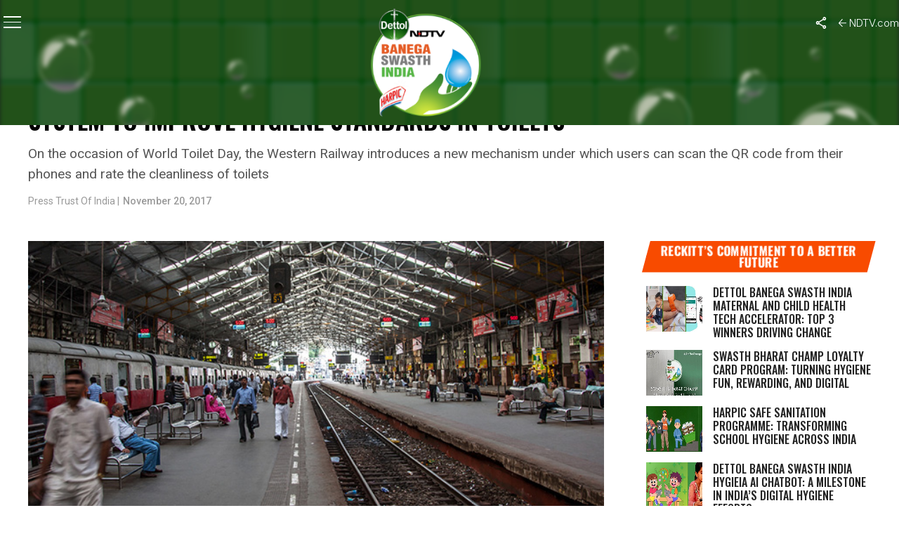

--- FILE ---
content_type: text/html; charset=utf-8
request_url: https://www.google.com/recaptcha/api2/anchor?ar=1&k=6Ld_Xr4qAAAAAEduKicafU-iRyt7eevdvTj-Ho8O&co=aHR0cHM6Ly9zd2FjaGhpbmRpYS5uZHR2LmNvbTo0NDM.&hl=en&v=PoyoqOPhxBO7pBk68S4YbpHZ&theme=light&size=normal&anchor-ms=20000&execute-ms=30000&cb=xvntbvs6gawt
body_size: 49533
content:
<!DOCTYPE HTML><html dir="ltr" lang="en"><head><meta http-equiv="Content-Type" content="text/html; charset=UTF-8">
<meta http-equiv="X-UA-Compatible" content="IE=edge">
<title>reCAPTCHA</title>
<style type="text/css">
/* cyrillic-ext */
@font-face {
  font-family: 'Roboto';
  font-style: normal;
  font-weight: 400;
  font-stretch: 100%;
  src: url(//fonts.gstatic.com/s/roboto/v48/KFO7CnqEu92Fr1ME7kSn66aGLdTylUAMa3GUBHMdazTgWw.woff2) format('woff2');
  unicode-range: U+0460-052F, U+1C80-1C8A, U+20B4, U+2DE0-2DFF, U+A640-A69F, U+FE2E-FE2F;
}
/* cyrillic */
@font-face {
  font-family: 'Roboto';
  font-style: normal;
  font-weight: 400;
  font-stretch: 100%;
  src: url(//fonts.gstatic.com/s/roboto/v48/KFO7CnqEu92Fr1ME7kSn66aGLdTylUAMa3iUBHMdazTgWw.woff2) format('woff2');
  unicode-range: U+0301, U+0400-045F, U+0490-0491, U+04B0-04B1, U+2116;
}
/* greek-ext */
@font-face {
  font-family: 'Roboto';
  font-style: normal;
  font-weight: 400;
  font-stretch: 100%;
  src: url(//fonts.gstatic.com/s/roboto/v48/KFO7CnqEu92Fr1ME7kSn66aGLdTylUAMa3CUBHMdazTgWw.woff2) format('woff2');
  unicode-range: U+1F00-1FFF;
}
/* greek */
@font-face {
  font-family: 'Roboto';
  font-style: normal;
  font-weight: 400;
  font-stretch: 100%;
  src: url(//fonts.gstatic.com/s/roboto/v48/KFO7CnqEu92Fr1ME7kSn66aGLdTylUAMa3-UBHMdazTgWw.woff2) format('woff2');
  unicode-range: U+0370-0377, U+037A-037F, U+0384-038A, U+038C, U+038E-03A1, U+03A3-03FF;
}
/* math */
@font-face {
  font-family: 'Roboto';
  font-style: normal;
  font-weight: 400;
  font-stretch: 100%;
  src: url(//fonts.gstatic.com/s/roboto/v48/KFO7CnqEu92Fr1ME7kSn66aGLdTylUAMawCUBHMdazTgWw.woff2) format('woff2');
  unicode-range: U+0302-0303, U+0305, U+0307-0308, U+0310, U+0312, U+0315, U+031A, U+0326-0327, U+032C, U+032F-0330, U+0332-0333, U+0338, U+033A, U+0346, U+034D, U+0391-03A1, U+03A3-03A9, U+03B1-03C9, U+03D1, U+03D5-03D6, U+03F0-03F1, U+03F4-03F5, U+2016-2017, U+2034-2038, U+203C, U+2040, U+2043, U+2047, U+2050, U+2057, U+205F, U+2070-2071, U+2074-208E, U+2090-209C, U+20D0-20DC, U+20E1, U+20E5-20EF, U+2100-2112, U+2114-2115, U+2117-2121, U+2123-214F, U+2190, U+2192, U+2194-21AE, U+21B0-21E5, U+21F1-21F2, U+21F4-2211, U+2213-2214, U+2216-22FF, U+2308-230B, U+2310, U+2319, U+231C-2321, U+2336-237A, U+237C, U+2395, U+239B-23B7, U+23D0, U+23DC-23E1, U+2474-2475, U+25AF, U+25B3, U+25B7, U+25BD, U+25C1, U+25CA, U+25CC, U+25FB, U+266D-266F, U+27C0-27FF, U+2900-2AFF, U+2B0E-2B11, U+2B30-2B4C, U+2BFE, U+3030, U+FF5B, U+FF5D, U+1D400-1D7FF, U+1EE00-1EEFF;
}
/* symbols */
@font-face {
  font-family: 'Roboto';
  font-style: normal;
  font-weight: 400;
  font-stretch: 100%;
  src: url(//fonts.gstatic.com/s/roboto/v48/KFO7CnqEu92Fr1ME7kSn66aGLdTylUAMaxKUBHMdazTgWw.woff2) format('woff2');
  unicode-range: U+0001-000C, U+000E-001F, U+007F-009F, U+20DD-20E0, U+20E2-20E4, U+2150-218F, U+2190, U+2192, U+2194-2199, U+21AF, U+21E6-21F0, U+21F3, U+2218-2219, U+2299, U+22C4-22C6, U+2300-243F, U+2440-244A, U+2460-24FF, U+25A0-27BF, U+2800-28FF, U+2921-2922, U+2981, U+29BF, U+29EB, U+2B00-2BFF, U+4DC0-4DFF, U+FFF9-FFFB, U+10140-1018E, U+10190-1019C, U+101A0, U+101D0-101FD, U+102E0-102FB, U+10E60-10E7E, U+1D2C0-1D2D3, U+1D2E0-1D37F, U+1F000-1F0FF, U+1F100-1F1AD, U+1F1E6-1F1FF, U+1F30D-1F30F, U+1F315, U+1F31C, U+1F31E, U+1F320-1F32C, U+1F336, U+1F378, U+1F37D, U+1F382, U+1F393-1F39F, U+1F3A7-1F3A8, U+1F3AC-1F3AF, U+1F3C2, U+1F3C4-1F3C6, U+1F3CA-1F3CE, U+1F3D4-1F3E0, U+1F3ED, U+1F3F1-1F3F3, U+1F3F5-1F3F7, U+1F408, U+1F415, U+1F41F, U+1F426, U+1F43F, U+1F441-1F442, U+1F444, U+1F446-1F449, U+1F44C-1F44E, U+1F453, U+1F46A, U+1F47D, U+1F4A3, U+1F4B0, U+1F4B3, U+1F4B9, U+1F4BB, U+1F4BF, U+1F4C8-1F4CB, U+1F4D6, U+1F4DA, U+1F4DF, U+1F4E3-1F4E6, U+1F4EA-1F4ED, U+1F4F7, U+1F4F9-1F4FB, U+1F4FD-1F4FE, U+1F503, U+1F507-1F50B, U+1F50D, U+1F512-1F513, U+1F53E-1F54A, U+1F54F-1F5FA, U+1F610, U+1F650-1F67F, U+1F687, U+1F68D, U+1F691, U+1F694, U+1F698, U+1F6AD, U+1F6B2, U+1F6B9-1F6BA, U+1F6BC, U+1F6C6-1F6CF, U+1F6D3-1F6D7, U+1F6E0-1F6EA, U+1F6F0-1F6F3, U+1F6F7-1F6FC, U+1F700-1F7FF, U+1F800-1F80B, U+1F810-1F847, U+1F850-1F859, U+1F860-1F887, U+1F890-1F8AD, U+1F8B0-1F8BB, U+1F8C0-1F8C1, U+1F900-1F90B, U+1F93B, U+1F946, U+1F984, U+1F996, U+1F9E9, U+1FA00-1FA6F, U+1FA70-1FA7C, U+1FA80-1FA89, U+1FA8F-1FAC6, U+1FACE-1FADC, U+1FADF-1FAE9, U+1FAF0-1FAF8, U+1FB00-1FBFF;
}
/* vietnamese */
@font-face {
  font-family: 'Roboto';
  font-style: normal;
  font-weight: 400;
  font-stretch: 100%;
  src: url(//fonts.gstatic.com/s/roboto/v48/KFO7CnqEu92Fr1ME7kSn66aGLdTylUAMa3OUBHMdazTgWw.woff2) format('woff2');
  unicode-range: U+0102-0103, U+0110-0111, U+0128-0129, U+0168-0169, U+01A0-01A1, U+01AF-01B0, U+0300-0301, U+0303-0304, U+0308-0309, U+0323, U+0329, U+1EA0-1EF9, U+20AB;
}
/* latin-ext */
@font-face {
  font-family: 'Roboto';
  font-style: normal;
  font-weight: 400;
  font-stretch: 100%;
  src: url(//fonts.gstatic.com/s/roboto/v48/KFO7CnqEu92Fr1ME7kSn66aGLdTylUAMa3KUBHMdazTgWw.woff2) format('woff2');
  unicode-range: U+0100-02BA, U+02BD-02C5, U+02C7-02CC, U+02CE-02D7, U+02DD-02FF, U+0304, U+0308, U+0329, U+1D00-1DBF, U+1E00-1E9F, U+1EF2-1EFF, U+2020, U+20A0-20AB, U+20AD-20C0, U+2113, U+2C60-2C7F, U+A720-A7FF;
}
/* latin */
@font-face {
  font-family: 'Roboto';
  font-style: normal;
  font-weight: 400;
  font-stretch: 100%;
  src: url(//fonts.gstatic.com/s/roboto/v48/KFO7CnqEu92Fr1ME7kSn66aGLdTylUAMa3yUBHMdazQ.woff2) format('woff2');
  unicode-range: U+0000-00FF, U+0131, U+0152-0153, U+02BB-02BC, U+02C6, U+02DA, U+02DC, U+0304, U+0308, U+0329, U+2000-206F, U+20AC, U+2122, U+2191, U+2193, U+2212, U+2215, U+FEFF, U+FFFD;
}
/* cyrillic-ext */
@font-face {
  font-family: 'Roboto';
  font-style: normal;
  font-weight: 500;
  font-stretch: 100%;
  src: url(//fonts.gstatic.com/s/roboto/v48/KFO7CnqEu92Fr1ME7kSn66aGLdTylUAMa3GUBHMdazTgWw.woff2) format('woff2');
  unicode-range: U+0460-052F, U+1C80-1C8A, U+20B4, U+2DE0-2DFF, U+A640-A69F, U+FE2E-FE2F;
}
/* cyrillic */
@font-face {
  font-family: 'Roboto';
  font-style: normal;
  font-weight: 500;
  font-stretch: 100%;
  src: url(//fonts.gstatic.com/s/roboto/v48/KFO7CnqEu92Fr1ME7kSn66aGLdTylUAMa3iUBHMdazTgWw.woff2) format('woff2');
  unicode-range: U+0301, U+0400-045F, U+0490-0491, U+04B0-04B1, U+2116;
}
/* greek-ext */
@font-face {
  font-family: 'Roboto';
  font-style: normal;
  font-weight: 500;
  font-stretch: 100%;
  src: url(//fonts.gstatic.com/s/roboto/v48/KFO7CnqEu92Fr1ME7kSn66aGLdTylUAMa3CUBHMdazTgWw.woff2) format('woff2');
  unicode-range: U+1F00-1FFF;
}
/* greek */
@font-face {
  font-family: 'Roboto';
  font-style: normal;
  font-weight: 500;
  font-stretch: 100%;
  src: url(//fonts.gstatic.com/s/roboto/v48/KFO7CnqEu92Fr1ME7kSn66aGLdTylUAMa3-UBHMdazTgWw.woff2) format('woff2');
  unicode-range: U+0370-0377, U+037A-037F, U+0384-038A, U+038C, U+038E-03A1, U+03A3-03FF;
}
/* math */
@font-face {
  font-family: 'Roboto';
  font-style: normal;
  font-weight: 500;
  font-stretch: 100%;
  src: url(//fonts.gstatic.com/s/roboto/v48/KFO7CnqEu92Fr1ME7kSn66aGLdTylUAMawCUBHMdazTgWw.woff2) format('woff2');
  unicode-range: U+0302-0303, U+0305, U+0307-0308, U+0310, U+0312, U+0315, U+031A, U+0326-0327, U+032C, U+032F-0330, U+0332-0333, U+0338, U+033A, U+0346, U+034D, U+0391-03A1, U+03A3-03A9, U+03B1-03C9, U+03D1, U+03D5-03D6, U+03F0-03F1, U+03F4-03F5, U+2016-2017, U+2034-2038, U+203C, U+2040, U+2043, U+2047, U+2050, U+2057, U+205F, U+2070-2071, U+2074-208E, U+2090-209C, U+20D0-20DC, U+20E1, U+20E5-20EF, U+2100-2112, U+2114-2115, U+2117-2121, U+2123-214F, U+2190, U+2192, U+2194-21AE, U+21B0-21E5, U+21F1-21F2, U+21F4-2211, U+2213-2214, U+2216-22FF, U+2308-230B, U+2310, U+2319, U+231C-2321, U+2336-237A, U+237C, U+2395, U+239B-23B7, U+23D0, U+23DC-23E1, U+2474-2475, U+25AF, U+25B3, U+25B7, U+25BD, U+25C1, U+25CA, U+25CC, U+25FB, U+266D-266F, U+27C0-27FF, U+2900-2AFF, U+2B0E-2B11, U+2B30-2B4C, U+2BFE, U+3030, U+FF5B, U+FF5D, U+1D400-1D7FF, U+1EE00-1EEFF;
}
/* symbols */
@font-face {
  font-family: 'Roboto';
  font-style: normal;
  font-weight: 500;
  font-stretch: 100%;
  src: url(//fonts.gstatic.com/s/roboto/v48/KFO7CnqEu92Fr1ME7kSn66aGLdTylUAMaxKUBHMdazTgWw.woff2) format('woff2');
  unicode-range: U+0001-000C, U+000E-001F, U+007F-009F, U+20DD-20E0, U+20E2-20E4, U+2150-218F, U+2190, U+2192, U+2194-2199, U+21AF, U+21E6-21F0, U+21F3, U+2218-2219, U+2299, U+22C4-22C6, U+2300-243F, U+2440-244A, U+2460-24FF, U+25A0-27BF, U+2800-28FF, U+2921-2922, U+2981, U+29BF, U+29EB, U+2B00-2BFF, U+4DC0-4DFF, U+FFF9-FFFB, U+10140-1018E, U+10190-1019C, U+101A0, U+101D0-101FD, U+102E0-102FB, U+10E60-10E7E, U+1D2C0-1D2D3, U+1D2E0-1D37F, U+1F000-1F0FF, U+1F100-1F1AD, U+1F1E6-1F1FF, U+1F30D-1F30F, U+1F315, U+1F31C, U+1F31E, U+1F320-1F32C, U+1F336, U+1F378, U+1F37D, U+1F382, U+1F393-1F39F, U+1F3A7-1F3A8, U+1F3AC-1F3AF, U+1F3C2, U+1F3C4-1F3C6, U+1F3CA-1F3CE, U+1F3D4-1F3E0, U+1F3ED, U+1F3F1-1F3F3, U+1F3F5-1F3F7, U+1F408, U+1F415, U+1F41F, U+1F426, U+1F43F, U+1F441-1F442, U+1F444, U+1F446-1F449, U+1F44C-1F44E, U+1F453, U+1F46A, U+1F47D, U+1F4A3, U+1F4B0, U+1F4B3, U+1F4B9, U+1F4BB, U+1F4BF, U+1F4C8-1F4CB, U+1F4D6, U+1F4DA, U+1F4DF, U+1F4E3-1F4E6, U+1F4EA-1F4ED, U+1F4F7, U+1F4F9-1F4FB, U+1F4FD-1F4FE, U+1F503, U+1F507-1F50B, U+1F50D, U+1F512-1F513, U+1F53E-1F54A, U+1F54F-1F5FA, U+1F610, U+1F650-1F67F, U+1F687, U+1F68D, U+1F691, U+1F694, U+1F698, U+1F6AD, U+1F6B2, U+1F6B9-1F6BA, U+1F6BC, U+1F6C6-1F6CF, U+1F6D3-1F6D7, U+1F6E0-1F6EA, U+1F6F0-1F6F3, U+1F6F7-1F6FC, U+1F700-1F7FF, U+1F800-1F80B, U+1F810-1F847, U+1F850-1F859, U+1F860-1F887, U+1F890-1F8AD, U+1F8B0-1F8BB, U+1F8C0-1F8C1, U+1F900-1F90B, U+1F93B, U+1F946, U+1F984, U+1F996, U+1F9E9, U+1FA00-1FA6F, U+1FA70-1FA7C, U+1FA80-1FA89, U+1FA8F-1FAC6, U+1FACE-1FADC, U+1FADF-1FAE9, U+1FAF0-1FAF8, U+1FB00-1FBFF;
}
/* vietnamese */
@font-face {
  font-family: 'Roboto';
  font-style: normal;
  font-weight: 500;
  font-stretch: 100%;
  src: url(//fonts.gstatic.com/s/roboto/v48/KFO7CnqEu92Fr1ME7kSn66aGLdTylUAMa3OUBHMdazTgWw.woff2) format('woff2');
  unicode-range: U+0102-0103, U+0110-0111, U+0128-0129, U+0168-0169, U+01A0-01A1, U+01AF-01B0, U+0300-0301, U+0303-0304, U+0308-0309, U+0323, U+0329, U+1EA0-1EF9, U+20AB;
}
/* latin-ext */
@font-face {
  font-family: 'Roboto';
  font-style: normal;
  font-weight: 500;
  font-stretch: 100%;
  src: url(//fonts.gstatic.com/s/roboto/v48/KFO7CnqEu92Fr1ME7kSn66aGLdTylUAMa3KUBHMdazTgWw.woff2) format('woff2');
  unicode-range: U+0100-02BA, U+02BD-02C5, U+02C7-02CC, U+02CE-02D7, U+02DD-02FF, U+0304, U+0308, U+0329, U+1D00-1DBF, U+1E00-1E9F, U+1EF2-1EFF, U+2020, U+20A0-20AB, U+20AD-20C0, U+2113, U+2C60-2C7F, U+A720-A7FF;
}
/* latin */
@font-face {
  font-family: 'Roboto';
  font-style: normal;
  font-weight: 500;
  font-stretch: 100%;
  src: url(//fonts.gstatic.com/s/roboto/v48/KFO7CnqEu92Fr1ME7kSn66aGLdTylUAMa3yUBHMdazQ.woff2) format('woff2');
  unicode-range: U+0000-00FF, U+0131, U+0152-0153, U+02BB-02BC, U+02C6, U+02DA, U+02DC, U+0304, U+0308, U+0329, U+2000-206F, U+20AC, U+2122, U+2191, U+2193, U+2212, U+2215, U+FEFF, U+FFFD;
}
/* cyrillic-ext */
@font-face {
  font-family: 'Roboto';
  font-style: normal;
  font-weight: 900;
  font-stretch: 100%;
  src: url(//fonts.gstatic.com/s/roboto/v48/KFO7CnqEu92Fr1ME7kSn66aGLdTylUAMa3GUBHMdazTgWw.woff2) format('woff2');
  unicode-range: U+0460-052F, U+1C80-1C8A, U+20B4, U+2DE0-2DFF, U+A640-A69F, U+FE2E-FE2F;
}
/* cyrillic */
@font-face {
  font-family: 'Roboto';
  font-style: normal;
  font-weight: 900;
  font-stretch: 100%;
  src: url(//fonts.gstatic.com/s/roboto/v48/KFO7CnqEu92Fr1ME7kSn66aGLdTylUAMa3iUBHMdazTgWw.woff2) format('woff2');
  unicode-range: U+0301, U+0400-045F, U+0490-0491, U+04B0-04B1, U+2116;
}
/* greek-ext */
@font-face {
  font-family: 'Roboto';
  font-style: normal;
  font-weight: 900;
  font-stretch: 100%;
  src: url(//fonts.gstatic.com/s/roboto/v48/KFO7CnqEu92Fr1ME7kSn66aGLdTylUAMa3CUBHMdazTgWw.woff2) format('woff2');
  unicode-range: U+1F00-1FFF;
}
/* greek */
@font-face {
  font-family: 'Roboto';
  font-style: normal;
  font-weight: 900;
  font-stretch: 100%;
  src: url(//fonts.gstatic.com/s/roboto/v48/KFO7CnqEu92Fr1ME7kSn66aGLdTylUAMa3-UBHMdazTgWw.woff2) format('woff2');
  unicode-range: U+0370-0377, U+037A-037F, U+0384-038A, U+038C, U+038E-03A1, U+03A3-03FF;
}
/* math */
@font-face {
  font-family: 'Roboto';
  font-style: normal;
  font-weight: 900;
  font-stretch: 100%;
  src: url(//fonts.gstatic.com/s/roboto/v48/KFO7CnqEu92Fr1ME7kSn66aGLdTylUAMawCUBHMdazTgWw.woff2) format('woff2');
  unicode-range: U+0302-0303, U+0305, U+0307-0308, U+0310, U+0312, U+0315, U+031A, U+0326-0327, U+032C, U+032F-0330, U+0332-0333, U+0338, U+033A, U+0346, U+034D, U+0391-03A1, U+03A3-03A9, U+03B1-03C9, U+03D1, U+03D5-03D6, U+03F0-03F1, U+03F4-03F5, U+2016-2017, U+2034-2038, U+203C, U+2040, U+2043, U+2047, U+2050, U+2057, U+205F, U+2070-2071, U+2074-208E, U+2090-209C, U+20D0-20DC, U+20E1, U+20E5-20EF, U+2100-2112, U+2114-2115, U+2117-2121, U+2123-214F, U+2190, U+2192, U+2194-21AE, U+21B0-21E5, U+21F1-21F2, U+21F4-2211, U+2213-2214, U+2216-22FF, U+2308-230B, U+2310, U+2319, U+231C-2321, U+2336-237A, U+237C, U+2395, U+239B-23B7, U+23D0, U+23DC-23E1, U+2474-2475, U+25AF, U+25B3, U+25B7, U+25BD, U+25C1, U+25CA, U+25CC, U+25FB, U+266D-266F, U+27C0-27FF, U+2900-2AFF, U+2B0E-2B11, U+2B30-2B4C, U+2BFE, U+3030, U+FF5B, U+FF5D, U+1D400-1D7FF, U+1EE00-1EEFF;
}
/* symbols */
@font-face {
  font-family: 'Roboto';
  font-style: normal;
  font-weight: 900;
  font-stretch: 100%;
  src: url(//fonts.gstatic.com/s/roboto/v48/KFO7CnqEu92Fr1ME7kSn66aGLdTylUAMaxKUBHMdazTgWw.woff2) format('woff2');
  unicode-range: U+0001-000C, U+000E-001F, U+007F-009F, U+20DD-20E0, U+20E2-20E4, U+2150-218F, U+2190, U+2192, U+2194-2199, U+21AF, U+21E6-21F0, U+21F3, U+2218-2219, U+2299, U+22C4-22C6, U+2300-243F, U+2440-244A, U+2460-24FF, U+25A0-27BF, U+2800-28FF, U+2921-2922, U+2981, U+29BF, U+29EB, U+2B00-2BFF, U+4DC0-4DFF, U+FFF9-FFFB, U+10140-1018E, U+10190-1019C, U+101A0, U+101D0-101FD, U+102E0-102FB, U+10E60-10E7E, U+1D2C0-1D2D3, U+1D2E0-1D37F, U+1F000-1F0FF, U+1F100-1F1AD, U+1F1E6-1F1FF, U+1F30D-1F30F, U+1F315, U+1F31C, U+1F31E, U+1F320-1F32C, U+1F336, U+1F378, U+1F37D, U+1F382, U+1F393-1F39F, U+1F3A7-1F3A8, U+1F3AC-1F3AF, U+1F3C2, U+1F3C4-1F3C6, U+1F3CA-1F3CE, U+1F3D4-1F3E0, U+1F3ED, U+1F3F1-1F3F3, U+1F3F5-1F3F7, U+1F408, U+1F415, U+1F41F, U+1F426, U+1F43F, U+1F441-1F442, U+1F444, U+1F446-1F449, U+1F44C-1F44E, U+1F453, U+1F46A, U+1F47D, U+1F4A3, U+1F4B0, U+1F4B3, U+1F4B9, U+1F4BB, U+1F4BF, U+1F4C8-1F4CB, U+1F4D6, U+1F4DA, U+1F4DF, U+1F4E3-1F4E6, U+1F4EA-1F4ED, U+1F4F7, U+1F4F9-1F4FB, U+1F4FD-1F4FE, U+1F503, U+1F507-1F50B, U+1F50D, U+1F512-1F513, U+1F53E-1F54A, U+1F54F-1F5FA, U+1F610, U+1F650-1F67F, U+1F687, U+1F68D, U+1F691, U+1F694, U+1F698, U+1F6AD, U+1F6B2, U+1F6B9-1F6BA, U+1F6BC, U+1F6C6-1F6CF, U+1F6D3-1F6D7, U+1F6E0-1F6EA, U+1F6F0-1F6F3, U+1F6F7-1F6FC, U+1F700-1F7FF, U+1F800-1F80B, U+1F810-1F847, U+1F850-1F859, U+1F860-1F887, U+1F890-1F8AD, U+1F8B0-1F8BB, U+1F8C0-1F8C1, U+1F900-1F90B, U+1F93B, U+1F946, U+1F984, U+1F996, U+1F9E9, U+1FA00-1FA6F, U+1FA70-1FA7C, U+1FA80-1FA89, U+1FA8F-1FAC6, U+1FACE-1FADC, U+1FADF-1FAE9, U+1FAF0-1FAF8, U+1FB00-1FBFF;
}
/* vietnamese */
@font-face {
  font-family: 'Roboto';
  font-style: normal;
  font-weight: 900;
  font-stretch: 100%;
  src: url(//fonts.gstatic.com/s/roboto/v48/KFO7CnqEu92Fr1ME7kSn66aGLdTylUAMa3OUBHMdazTgWw.woff2) format('woff2');
  unicode-range: U+0102-0103, U+0110-0111, U+0128-0129, U+0168-0169, U+01A0-01A1, U+01AF-01B0, U+0300-0301, U+0303-0304, U+0308-0309, U+0323, U+0329, U+1EA0-1EF9, U+20AB;
}
/* latin-ext */
@font-face {
  font-family: 'Roboto';
  font-style: normal;
  font-weight: 900;
  font-stretch: 100%;
  src: url(//fonts.gstatic.com/s/roboto/v48/KFO7CnqEu92Fr1ME7kSn66aGLdTylUAMa3KUBHMdazTgWw.woff2) format('woff2');
  unicode-range: U+0100-02BA, U+02BD-02C5, U+02C7-02CC, U+02CE-02D7, U+02DD-02FF, U+0304, U+0308, U+0329, U+1D00-1DBF, U+1E00-1E9F, U+1EF2-1EFF, U+2020, U+20A0-20AB, U+20AD-20C0, U+2113, U+2C60-2C7F, U+A720-A7FF;
}
/* latin */
@font-face {
  font-family: 'Roboto';
  font-style: normal;
  font-weight: 900;
  font-stretch: 100%;
  src: url(//fonts.gstatic.com/s/roboto/v48/KFO7CnqEu92Fr1ME7kSn66aGLdTylUAMa3yUBHMdazQ.woff2) format('woff2');
  unicode-range: U+0000-00FF, U+0131, U+0152-0153, U+02BB-02BC, U+02C6, U+02DA, U+02DC, U+0304, U+0308, U+0329, U+2000-206F, U+20AC, U+2122, U+2191, U+2193, U+2212, U+2215, U+FEFF, U+FFFD;
}

</style>
<link rel="stylesheet" type="text/css" href="https://www.gstatic.com/recaptcha/releases/PoyoqOPhxBO7pBk68S4YbpHZ/styles__ltr.css">
<script nonce="PL9FCTnQmeHFlwUjvCf2uA" type="text/javascript">window['__recaptcha_api'] = 'https://www.google.com/recaptcha/api2/';</script>
<script type="text/javascript" src="https://www.gstatic.com/recaptcha/releases/PoyoqOPhxBO7pBk68S4YbpHZ/recaptcha__en.js" nonce="PL9FCTnQmeHFlwUjvCf2uA">
      
    </script></head>
<body><div id="rc-anchor-alert" class="rc-anchor-alert"></div>
<input type="hidden" id="recaptcha-token" value="[base64]">
<script type="text/javascript" nonce="PL9FCTnQmeHFlwUjvCf2uA">
      recaptcha.anchor.Main.init("[\x22ainput\x22,[\x22bgdata\x22,\x22\x22,\[base64]/[base64]/MjU1Ong/[base64]/[base64]/[base64]/[base64]/[base64]/[base64]/[base64]/[base64]/[base64]/[base64]/[base64]/[base64]/[base64]/[base64]/[base64]\\u003d\x22,\[base64]\\u003d\\u003d\x22,\x22w6IsCG0dOSx0wpHCsjQRbUjCsXUxKsKVWA8WOUhrfw91NcOpw4bCqcKiw6tsw7E0fcKmNcOuwqVBwrHDuMOeLgwMKDnDjcOlw6hKZcOVwo/CmEZ3w67DpxHCgsKDFsKFw61OHkMGKDtNwqhCZALDmMKdOcOmVsK4dsKkwrnDhcOYeG55ChHCkcO2UX/CpFXDnwArw6hbCMObwrFHw4rCuG5xw7HDqsKqwrZUAMKEwpnCk3LDvMK9w7ZqBjQFwrTCi8O6wrPCihI3WWoEKWPCkMK2wrHCqMONwrdKw7IOw4TChMOJw7N8d0/[base64]/DmMK4woTDhkkcR2wvwpUSwrkmw7bCl0bDrcK1wovDgRQ9AQMfwpo+FgcafizCkMOsDMKqN3FtADbDqcKBJlfDg8KRaU7DnsOkOcO5wrQxwqAKbD/CvMKCwoDCrsOQw6nDnMOaw7LClMOkwqvChMOGbcOicwDDhlbCisOAfsOIwqwNWilRGRLDuhEyfWPCkz0fw5EmbWtVMsKNwpXDoMOgwr7Cm3jDtnLCoWtgTMOEUsKuwolrFn/Cim5lw5h6wrHClidgwoLCsDDDn0cRWTzDlDPDjzZbw7IxbcK7M8KSLWXDmMOXwpHCoMK4wrnDgcOZLcKrasOpwoN+wp3DvMKIwpITwofDhsKJBljCgQk/wrDDuxDCv2LCisK0wrMKwpDComTCqAVYJcOiw53ChsOeFjrCjsOXwogAw4jChgzCvcOEfMO/woDDgsKswqgVAsOEHcO8w6fDqjbCksOiwq/CgmTDgTgqVcO4ScK1Y8Khw5gxwq/DoicJLMO2w4nCgW0+G8OEwrDDu8OQG8K3w53DlsOlw7dpakxWwooHNsKNw5rDsj8gwqvDnm3CswLDtsKUw6kPZ8KJwo9SJit/w53DpEpwTWUcd8KXUcO6ZBTChk/CuGsrODEUw7jCrWgJI8KpJcO1ZCHDpU5TPcK9w7Msc8OPwqVyZcKhwrTCg2AdQl9TDDsNI8KCw7TDrsKYVsKsw5l4w7vCvDTCpChNw5/CiGrCjsKWwqAnwrHDmmnCtlJvwpg+w7TDvBoXwoQrw7fCl0vCvQ9vMW5/[base64]/DiWnDh35XwrTCqcOSwpMZPDd5w7trw7ALw4vCjkBtJnTCvwTDuw4hOAg5AcOPRmwMwrxGKC9FbxnDjFN4wp/DqsKOw4N1BhTDsWRgwrwsw6jChxU5dMK2UxtHwr5BNcOQw7wyw7PCnVgvwo/[base64]/ChER4dVxawrfDkMK9wpZew6AhcGUmw53Dk3TDqcOwRGrChsKxw4zDqy7CuVDDmsKtNMOgaMOjBsKPwr5Swq56GE3Ck8O3dsOoGwQIQcOTPsKdwr/CkMOhw5ZQRnHCjMOBw6lOfMKNwrnDkX/DjkBVwpYzw4g1wqfDlnUFwqbCr3DDh8OtGFs2aDc/wqXDuhkDw6pqZSo1Q3hhwpVOwqDCtCbDvX3DkAtdw7IQwqwIw7ARZ8KXKn/DpG3DucKUwrhjOkdSwqHChgsHcMOAS8KOJ8OdL0YBDsK8CyB9woQFwpVFbcKgwrHCp8KMZ8OUw4jDgkhfGHPCs1TDkMKvSE/[base64]/[base64]/CuGHDiFRPfQPDr3nDuMK8QC3DnFZkwpPClsODw6LDj3Bnw6RvP07Chi10w5HDkcOsGcO3e30OCVvCmD/[base64]/DhxfDgcOfwr/DtWXDtm4QAF0Iw4E4IcOiCMKtw694w7g9wpvDrsO6w5tww4rDuHhYw4dKZcOzfRvDtnkHw4Rfw7dsayTDjjIUwpYWVsO2woMgBMO/w7kRw6QPbMKCV1UaP8KsRMKnYHYxw69mOHzDlsOKW8K9w5PDsyfDmmzDksOmw7LDigF3YMOrwpDCiMOJSsKXwqt9w4XCq8OkAMK2VsKOw6PDlMO0GlMfwqQ/HMKgGcKtw4rDlMK7SGZ3SMKMQ8OZw48zwpzDr8OSJMKGdMK4CknDmMKyw7Z2dMKdMRRSD8OKw4lGwrAEXcK6I8KQwqRCwq8+w7jDosOzfQrDksOowrs3BSbCmsOSUcO2TXvDt0/ChMOVRFweX8KGGMKeCDQRcMO7IcOUc8KUd8OYTyZIAAEBH8OWRSQTfjXDoRQ2w59eUFpyHMKrHlPCk3QEw45qw7tFbi5qw47CmMKLY25uwrZcw452w7HDqSHCvmPDuMKZYTnCmWbCr8KmD8Kkw6omfMKyHz/[base64]/[base64]/w4YPwoHDjMKww41DCR/DpMKEWsKYJMKrdsK6FsOqbsKAfCZ+YgDCrH7CksOzEmrCjMKPw43CsMOww5HCkgTCqAQew6TCnV92cyHDoSI9w63CpEDDiiYDcirDmAVnJcOkw7k1BHTCp8OiBsKnwprCqcKIwrHCrcKBwoYlwoZXwrHCkCt4J2VzJMOVwrgTw6V/wqNwwqjDtcOfR8KCA8OJDVdWfi8twoxVdsKIV8OoD8Oqw6UawoAew7PCsk9mC8OVwqfDgMO7wqs+wqnClljDi8ORaMKyAXoYaWPCkMOCw4rDvcKiwqfCjCLDv0AiwosEc8Kwwq7DqBbChcKRZMKpVz/Dq8OyYV9kwpzCosKvZ2/CphUWwoHDunsAdFlWF15mwpB/UQ1Ew5PCuDZfRlXDgVLCicKnwo9Ew4/DpMO4NMOzwp00woPCoQZuwo7DiHzClg9jw4xmw4R8TMKoc8O0a8K4wr1dw7rCtXZ6wozDqT5Qw6Uuwo5hKMOWwp8jMsOZcsOkwrFmdcKAMUHDsg/Ch8KEw4gbBcO8woDDtk/DtsKHa8OxOcKawpcqDSFzwphswrLCtMOCwqR0w5FcbEcDOxLCgsKzTsKHw6fCu8KTw5lRw6ErCcKPP1fCs8K/[base64]/wqNqw6s9XsKhw5whwpvCiMOZO0jCt8KBw7JkwpFRw6jCrsKhM2hLBsKOBMKoD1bDmAzDlMK2woAXwo1vwpDDkRc9QHjCh8KSwojDgMKgw6vClywfGmYkwpYawrPCmx5UUkDDsn/DocOlwpnDiSDCu8OAMUzCqsKyWy3DgcOTw5knW8KMw5LCuhTCosOMLsOKJ8Okwr3DvmHCq8KgeMOpw4nDkAxxw45sc8OGwozDhEUlw4AJwqfCgmfCtCMIw7PCuWjDnAgxEcKoMTbCpm5aGsKHF1YJB8KGSsKoSAvDkDjDiMOTdEF7w6xywpMyNcKQw6/CosKvSF/[base64]/DlSLChcOdegfCgsKxPQM/wrvDj8KewrQ6wonCnzLCmsO9w6FdwoDCnsKjMsKfw6g/eB0IC2rCnsKoG8KUwpLCvUnDmcKswofCk8Klw6fDk3R5KxjCiFXCmXNfWSgawoxwTcKNOgoJwoLCp0rDoUnCisOkAMKOwoRjVMODw5bDo0PDj3Fdw73CncKQJXhUwr/[base64]/DqgIMwq9aUMOKwrjDksKJcMOqw7daw77ChHQvJAwOOXU3OkrCi8OXwq5xem/Cu8OlOx/ChkxzwrfClsK6wq/[base64]/DokPDkMK6dcO4wokowqDDmzhEPB0Nw6Raw68CUcK3WVHDhkdkP0/Cr8KEwqpqA8O9eMK/w4MyaMKnwq5bSlpAwprDm8KCZ3jCg8OMw5jCncKIazp3w6NvDhtpAgHDjzBjQERFwq3DgU4YdmVUeMObwqPDk8KMwqfDoHxYNTrCqMKwKsKdB8Olw4jCvjM0w5BCfGPCnwMcwrPCqzABw6PDkyHCuMOgUsKZw6g+w5JJwoExwo1/wr1qw7LCqSsMAsOVbMODBwrCk0rCjSIrCjoTw5oJw48Lw65Xw6Fmw4PCn8KfV8KawqvCsw1xw7k6wo7ChTArwopkw7XCvcOvLiDCnx1WGMOTwpZ/w7ocw7jDsFrDvsKtw6MgGF9xwqEjw5olw5QsFEozwpjDqMKyIMOJw6LClyM2wrolch9Gw6/ClMK4w4ZNw4TDmzMVw6vDsQxyYcOuS8KQw5HCimlewoLDli4dLn/[base64]/TmLCosOGSsOAwqbCoAwNwpPCkGgOCcOBBMODb1hwwrLDtBdZw7peSTszKn4XF8KLTEM6w7QKw47CoRJ2WArCtw/Cl8K7fEMHw45owqJNMcO0NGpXw7fDrsK3w6Ifw77DknXDgMOsOBU+XW4Tw4gmX8K3w7nCil84w7jCvTUKZDvDlcOxw7bCh8OMwoYRw7HDsSpUwp/Cg8OgFcKZwqw4wrLDphHDi8OmOQlvNcOPwrUxS3Exw5YGHW4hC8KkKcOPw5rDkcOBCwkVERwbCsKaw4trwpREGWjCoiAgw6/Dj0IywrgHw7DCkG4gWULDm8O7w6R/bMOtwr7DjyvDgsO1w6/Cv8O1QsOmwrLCtXw0wpR8cMKLw6zDvsOLPl8Mw4rDm33Cn8O4ERTDtMOLwoXDkMO4woXDqDTDo8KYw6jCr28oGW8QYTphFMKDIFQ4QVViNwLCiG7DokR8wpTCnB88Y8OZw7A9w6PDtAfDtVLDlMKzwpo4DlUGF8OzDj/DncOxDlvCgMOdw4lAw60IMMO6wolDW8OoMTNTacOgwqDDmypMw57CgzPDg2PCqnLDn8OAw5FGw4/Ctx3CvHdMw4kIwqrDnMOMwpEEQ1LDm8KkdCR+UXlgwrByY3LCusOkQ8KQBWFWwqFswqJ1JMKZUsOTw5rDjcKGw5HDhSA4RsKHF2PCglx9OTAsw5NKQmgIdcK0ETpeQ3ZhfkV2VQF1NcOFHy11wrzDuHPDgMKgwqwXw4bDiUDDrkZrJcKIw5/CvBsrEMK/MUrClMOvwoUtw4XCi28SwpbClsOiw47DvsOiO8KGwqTDulRJAcKSw4hzwrQIw79GUFJnFW4pHMKcwrPDk8KqK8Oswr3CmW50w6DCn04awpdRwoIew5wnTsOFHMOzwpQ2csOFwolFVWQJwoweS11tw5ZCOMOewp/ClDXCl8Kvw6jCowzCk3/[base64]/CmG8Ww6bDhMOGw4bDvW0zwoTDmS82enpLw6R2ZcKOwq/CokHDikfCjMOFw7FdwqJIAsK6wr/CnAlpw5J3HwMAwrZEFCsdSkB+wqRpScODTsKEA0ZVXsKqWDvCs3zDkgjDlcKtwo7ClsKbwqNswrwMa8Kxc8KjHg0jwp0Pwr0Wc0jDtMOAL10hw4zDkGbDryvCjl/CqQ3DusOJwp5TwqFVw59CbxnCs0PDhyvDn8ORXw0iX8Ofd1w6a2HDsXsxCSjCuVlbH8OewrAQCBQMUBjDkMKwMGhcwovDhQjDkMK2w5EfKkLDisOKG0nDuXw+fMKYQE4rw4/DmkfDvMK2w6hIw49Of8ONTCXCrMOowoRtR2zDjcKXbjTDicKTU8OuwpDCmkh5wo/[base64]/Ds2cXCQlZw44Sw681BTvCigUWw4fCrsOtCC8GHMOHw7zCrXUvwpdxRsKvwrYSRVLCnC3DgsOCZMKjVgomFcKTwqwFwrLChkJAVnAGEB88wo/DmUplwocvw5YYYEDDq8KIwp3DrBxHb8KKHcO8wpsIFSIdwrw9RsKJQcK3Om51M2zCrsKYwqfCjcOBJ8O6w63CrxgIwpfDmMK+dcKywqppwqfDoRYTwpzCrMOOV8O5H8KNwqjCm8KpIMOGwrhow53Dr8KVTzYLwrrCg0J3w4JCbEtmwq/CsAXCrVjDr8O/awbDnMO+TF11XwouwqMiDQJScMO6QV53L0h+A0llHcO1OMOpS8KsdMKpwpgbQ8OUL8OPfV7Dt8OzLCDCujfDqcO+ecOzUU9IZ8Kic17CisOFOcOzwoNpfsK/Sm3CnkcdTMK2wovDtlvDu8KjCy4GHC7ChzYPw5wRZsKsw5XDvDVuwoUbwqbDtznCtFjClEfDqMKGwqFbOcKlFsKdw4tYwqfDixzDgMKpw53DlcO8BsKQXMOCHjc2wrzDqWLCqznDtnZ/[base64]/DoRfChW3DocKkRifDjwLDiVdzwrnCvMO3wr8Xwr7Cj8OSIcK8wqPCt8KVwrFoKsKAw43DmhHDqUXDsALDhzDDo8OSRMKXwp7Dm8O4wqLDmsOvw5zDpXHCocOZIsOWLR/[base64]/CisKUwoYPw5HDp8Oxw4XDoMK6UsKnOizCp8K6w4nCv3nDizXDqcKTwp7DgjhfwoAcw7RhwpzDi8OkWyZbQSfDj8KOKX7CmMKBwoXCmzk+wqbCiX3Dj8O5wr3CgHLDvWoUHAAzwq/DpxzCrjp7CsKPwqU7RBvDsQ9WTsK3w4fCj1BZwq7DrsOkMCrDjmfDi8KqEMOAYUbCn8OMER1dGzAiYnVYwozCoAfCux9ZwrDCjgHCm0pWH8KEw6LDsEfDnmYnwqnDm8OSFh/CvMOkX8OwIBUQfSzDrCxLwqQewpbCigXCtQIxwrnDlMKGeMKDd8KLw47DmcO5w4VAA8OrDsKCLH7CgzrDgF8eED/CosOLwoY/V1REw7zDplcRejrCvHEHEcKTYlR8w7vCrTfCnXl6w6x6wpVzHz/DtMKTABMhCDp6w57DnQJtwrPDtMK8GwXCm8KOw6/Dv2bDpkPDjMKlwpTCm8K0w4c2YMORw4/CiGLCk3nCqC/CpyA8wrJzw7/CkRHDjxRlC8KcasOvwrhEwqAwNCDCsEtQwoF3WsKBKQ1fwrkRwpRXwpFNw53DrsORw6nDgsKgwqUSw5Ncw6zDo8KyRhrCmMOFK8OlwpcSV8KmTCRrw5x8wp/DlMK+LwQ7wp4Rw7XCsndmw4ZMJhFVAsKJJgfDhcOQwrDDpz/CjzUkAEQJPsKERcO7wrvDuntDaV/ClMO+EsOvR1NoCx5Kw7DCkBU0Enc2w7nDqcOHw6pbwo3Dl0E0VSw0w7XDgwsWw6HDt8OKwowrw4EqalzDtsOKMcOiwrU5KsKGw4ZUcQPDj8O7WsOfbMODcwnCnUfCnCbDn3zDqsKKX8OmcsOUDkbCpgLDjSLDtMOqw4/Cg8Kmw7ggd8Oiw41/KkXDhAjClkPCqnvDrRcWakTCi8Oqw6DDocKfwr3CuWdoalbClkNResKSw53CocKCwqzCojfDkTUnfEQSJV1/RxPDrm7Cl8ODwr7Co8KiBMO6wovDvsO9WUDDnkrDq1XDj8KSAsOnwo7DuMKew6DDvcKzLTBSwrh8woTDmxNXwqDCpMOtw6ETw41vwp/Ci8KteAfDsX7DmcO3wosvw6M0eMKAw73Cu0jDrsOXw6bDtcKnfh7Ds8KOw6XDtALCgMKjejrCo0sHw4PChMOMw4U5A8Ogw5/CjX5dw4h7w7/DhsO4a8ODeyPCjMOeSGHDvWQ3wpXCoB03wq9rw4sYZG7Dnjdkw4NPwrI7wqBVwqJSwrtMNkvCq2zClMKQw4fCt8Khw6MEw4Nsw7hNwprCm8OmDStOw7EXwqouwoXCpDLDjcOtccKlLF/CnHZPTMOCXklRVcKjwqfDoQfClRMtw6txworDqMKgwoh0X8KZw7d/w5xfMDg6w6JBGVE0w57DkwnDp8OkFcO8HsOxXkg9QBdswo/ClMOewqFhU8OhwoE/w54fw7DCosOCDnREBmXCvMOmw7fCtETDjcOwQMKsBsOCRjnCnsKxR8O7BsKeWybCkww7W3XCgsOgL8KIw4PDnsKyLsOzw4Ysw68cwpzDrz95fSPDhGnCqBZTEsO2WcKOUsOMH8K4NMKswptuw4XDswbCo8OTSsOtwobDrlHCrcOaw4IFIkkXw48MwoPCmV/[base64]/OjXDpMOifcKzHTJRRnBOUFjCtkgSwqfCj3fDhzTClcOVUMK0LWQjdELDkcKnwognIwXCrMODwoHDusO9w4oNOsKZwo1odsO9P8KYYcKpw6vDj8KecG/CjjAPT1oVw4R9UcOdSz9FQcOqwqnCoMOhwpRGPsOTw7nDix0mwprDo8Oow6TDvsO3woF3w77Ct3XDow/Cm8KfwqvCvMOEwozCrsOXwr3CnsKfR3k2EsKUw45Fwq0+a0LCoiHCpsKewp/[base64]/wrMow4xKwrtOQ8Ovw5ljw4rCocOCOcKkMFzDpsKwwo/DoMKiY8OaHsOXw50VwoQ6TEM/wpLDi8OfwpbCuxzDrsOaw5F3w6/Di2jCujh/f8O7wq7DsBFoKGHCskYvPsKXIsKqQ8K4R03DtD97woPChcOcO2bCoFo3UcOJCsKUwqY5R2zCoz1kwonDnjIFwp3CkzBGCMOiF8OcHyDCscKywp7DgRrDtUt1LcOew5XDucOZLW3Dl8KbesKDwrM5fXbCgHMCwpTCsi4GwpY0wrJQwpDDqsK/[base64]/[base64]/DglBYSU0VwrzCtMKSCMKnEsOVw6o6S0PDvE7Cg3EqwppMHMKww6bDvsKjI8KXVFrDusKNd8OLJMOCKxTCrsKsw4PCiQHCqgM8wqdrRsK5woZDw5/[base64]/DjzoUwrdzwonCqHwDw4PDrF/CrMOuwozDhsKKBMKPcGF2w7bDgTt5HsKUwo43wrBDwp8PMhAcD8K0w75POyxmw4wSw4/DnmlpfcOuJyUKJULCpGbDoTF7w6Ziw6DDmsOHDcKmVF1wdcO4PMOMwqQhwr96Oz/Ck3pmZMKYE1PChzTCusOwwrpvEcKqFMOXw5hQwoJowrXDpHN2wosCwoEqZcOcBWMvw7TCscKbAjzDq8ODwoluwq5aw58UcWfCilfDqy7ClA4OK15eVcK3N8OWw4ATI1/DvMOvw6zCoMK2O3jDrjXCp8OAEsOpPC7Cm8KMw6YOw6scwoTDhmYrwq7CiR/Ck8OxwrBKNCV8wrAEw6HDlcKLUinDiC/[base64]/[base64]/[base64]/wpnCn8OlYXHCiRrDm2/CrztzRsOFU8OPwonDmMOIwq9aw7tvZ2BDE8OFwpUEHcOKfTbCr8KkWk3DkBM5VH1tLxbCmMKYwootITnCmcOcdUvDuDnCssK2w5pTDMOZwp/[base64]/SxXDssOHRSc3w6vCu8Oew4Rsw7MUw4DChMOxdF4bKsKVGMOyw5XDpsOWQcOPw7kgJsKJwo/[base64]/Dn1zDtsK6WcO7w6cgXsOdZcOpw5Vew4Jnw5jCocKWBwXDnzDCuSYkwpLCjlvCkMO3RsOGwpU1McK+WCw6w7JWccKfLxQiHhtJwrTCmcKYw4vDpWQyecKUwod3H3fCrhgpYMKcdsK1wpYdwrNgw4UbwqXDuMK/DMKzd8KCwpbDuWXDkngCwpHCjcKEJMO6asOXVsOnT8OtbsK8d8ODLwFBQ8O7BAVoMnMMwrYgH8OHw47Cn8OMwp/[base64]/DgcO7KMKzwpjCnsKbDMKOfcOfZhrCmsOlBXHDocOmOgFSw5MYby8twpdtwo0FKcO2wpcPw5PCpcOawoc9D3DCsHBLJmnDpnfDj8Klw6nDn8OiAMOhwpjDq3sJw7ZXRcKOw6cqeHPCmsOEQsOgwpUwwoZGdVk9EcOUw6zDrMO8McKTCsOXwp/Ctj8Ow4bCpsKgJ8K1ChPDk0M9wqrDpMK5wozCiMKFw49MUcO9w7wtY8KmG2hBw73Dszg/RGEgIxvDp0rDpi1hfTnCu8Kgw7hqLsKICgZVw6U2UsOqw7Raw7PCvgEgZcOfwqlxfsKBwoQ8GEFTw5dJwoo0wrjCiMK/[base64]/wo8BbcO1w6TDucOeSnHCksOBw64Gw6bDrG01w7TDi8Onf0IuAiDChGQQU8ObeUrDhMKiwprCjxfDmMOew6LCl8KWwqRPXcKsZ8OFJMOLwqDCo3FewpRDw7nDs2knCcOaS8KNVBrClXc9BMK1worDhcOZEAhCAWbCtUnCjl7CnyAUDMOlWsOZXWnDuXLDq3zDlH/[base64]/DhcO2amrDknXCg8KQw7/DlsKSwr0qFgfCpD85PjDCm8ObFjzCnXzDkMOHwrHDo2sXT2tYwr/DpCbCkAZyG21Uw6LDoBlRXwBfNcKyMcO+JAfCjcKPSsOowrZ7dWt+w6rClMOaOcOlByQTRcOiw6zCkEvCjGQ/wp/Di8O8w5rCqsK6w4TDr8KCwo0CwoLCpcKLGsO/wqvDuQIlwq4EU23CucKfw7PDicKcHcOAYmPDpMO6ThDDt37DvsKRw44zD8KCw6vDrVLClcKrTBwZNsKZccORwovDkcK9wp08w6vDvSo4w47DrMKrwqlUSMOtF8KUMXbCmcObUcKYwoddaloJf8Knw6RqwoRsGMK8JsKIw6/CvTvDuMKlK8OeNXXCsMOzOsOjPsO4wpBbwqvCgsKBagYJMsOMTxlew4U7w7sIUSAuT8OEYSV9cMKtMXvDglzCjcOxw7pIw7LChsKOw5LCl8K/YEkswq5AScKTXTvDmMKpw6VSRzk7wp/CsD3Csy4CK8Kawrt0wptPBMKLWMO9wr/DnVFqRAFACzDDhl/Cp1bCmMONwpzDo8OOGsK0B2VKwpnDph0mA8Ohw5HCs1E2BXjCu0pYwrtpTMKbCS/[base64]/AcOOHcKuw4ZQw5ofPDnDncK2w7XDkQRmwoLCl1oXw7rDvnAnwrrDjERZwoB8MzLCrFzDpMKewo/CosKnwrVXw7nCmMKuU0HDo8K5KcKKw4sjw6wfw4PDjUYTwpQYw5fDtQQVwrPDtsOvwoIcGCvDmX0Dw6bCj0XDn1DCtcOSEsK9bsKgwp3CncK3wovDhcKYJcK8wq/Dm8KJwrBnw5pRRTgEaTQHRMO3B3rDn8O/[base64]/[base64]/DqcOcwrIJBMOmIcKAZ8Oqc8KIw61mwrEBw5bChldUwq/Dj39QwrzCqTFzw6LDjXddZ3VuRMKHw7EIOcKrDcOqLMO6IMO4VkEywpZCJDjDmcKjwojDtWPCkXw9w6RDHcOIOMKywojDh2hZf8KMw4LDth1Kw5zChcOGwpp3w4fCocKFBnPCtsOmXXEMw4XCkcKVw7oEwooUw7/Doyxcwp3DvHN2wr/CvcOmHcK9wrkqVMKYwp9Bw5gXw7bDksOww6N8J8Orw4nCtcKFw7svwpbChcOiw7LDl1jCtiUsSAPDjWsVUChwfMOZJMKbwqsVwr9lwoXDjkpcwroSwpDDqCDCm8K+woDCrcOxPMOhw4d8wopqbFFBOMKiwpc4wpHCvsO1wrjCkivDu8ObDWdadsKQdSx7UlM+X0/[base64]/CoVQYw6bCrMOfGlPCpsK1XcOeF8O4wonDsS3CmAlkZHbCpXU8wrLCn2hDS8KtMcKETnjDk2PCtWIyaMKiHsOEwrHDgGVpw7TDqMK7w7tTDh7Do0YxRSXDoBogwpfCoHjChlfCsSpXwp4Twq/CompTP0xWUsKtPzEmasOzwr0SwrEgw4Unwo0ZYzbCm0BFfsOoL8KJw7/CicKVwp/CvVdhCMOOwqJ1ZsO7NRseB0xlwo8WwqIjw6zDkMKRZcOew6fCgMKhWz8nOgjDnsKgw48xw7dCw6DDvyHCusOSw5YhwqvDoj/Ct8OcSRQ+PSDCmMOzbnYZwqzDvlXCu8Odw79zO2EgwrcyA8KJbMOJw4AQwq87H8Kcw7HCsMO+GcKrwpp3GSrDhnJCGsOEQB/CoV4iwp/ChlEHw5B1BMK6fG3CpiLDrsOlYkvCgVZ5w4RXUsKbFsKyd1wfT1LCil7Cn8KSSUfChF7DgF9bKsO3wowSw5fCosOOTyp9BmIMRsOzw5DDssO5wr/Dqkk8w7lER0jCucOXJH/DgcK0woUUE8O0wrLCqT8uW8O1JVTDsDDCnMKYTm5Pw7RlHErDtQVUwrPCoR7Co2Vgw4Ntw5DDimUBJ8OmRMKtwq1xw5smwoE+w4bDpcKswqbDgyfChsO/HVTCrMOESMKEZELCsiJww41dA8KAw4rCtsOVw51dw51+wrAfbgrDiEPDuVUvw6vDkMKRYMOsIGoJwp49wqTCosKdwobCv8KLw7jCtsKxwod2w6o8JSgsw6EBacOPw5PDgQ5pAC8sd8OiwpjDn8Odd2HCq1vDtC59HcOLw4PDvMKGw4HCpVxrwoDCqMO/[base64]/CiMOqA8KXS8OZwpPCtMKZwr/DkcKeFcObwoAdwqRKe8KPwqrCrMOqw4zCq8KPw4XCqhZnwo/Ds1NSCCTCgCjCpisnwo/[base64]/CpsO9wpvDnMO+ZEJowqI+wr3DlcKjw784B0kkWsKsQQ3CkMOiXlLDocKXScK9WQzChzAJHcKaw7rChTfDv8OFYVwxw5srwogYwoJRAnYhwrRWw6bDlXR+JMKRaMKZwqt4dhYhOxXCiFkBwrbDgE/DuMKBQU3DpMO5PcOCw7XDmMORGMO1CcORP0DCgcOLHARAw4gNRsKTIsOdwq/DtBs5EHzDiiklw6Nuwr1YeE8bFcKdZcKmwpQHwqYIw7NCVcKnw6pnwplGXsKKI8Kxwr8Fw7LClsOXFwt0Gx3DmMO/wrzDlMOlw4jDqMOCwpp5BinDv8O4YMKXw6nCsy9LdMKGw4lLEGvCncOUwoLDrAnDl8K/[base64]/Dk8OJw4rCj8KDwr5OUV0dCmEnYhTClsKrW1hcw4vDg1/CoXlnw5A+wo5nwrrDusOYw7l0wqrCmsOgwrbDhi/ClA7DpgwSwpo7Z0XCgMOiw7DCrsK3w6LCjcOfScKDfsKDw43Co17DicK0wpVsw7nCnyZXw43DscOiEyIbw7jCqjXDsyTCl8OiwqnCvmMbw7x9wrjCnsOnBMKocsOZWFZYDQ4yXsK5wqonw5oGVE4TaMOkK3koAS/DoB9fccO0JjIxAcKOBXvCnVbCqiInw65Hw7DCg8OFw5UdwrjCqRs5LgFNwo7Cv8OWw4rCrlrDhQ/Dk8O0wrVnw5jCnSRlwp7CpkXDkcK4w4fDj2BGwocmw7V7wr/CgG/Dn0DDqnHDlsKiOhPDjMKBwo3DtlowwrE1IcKuwqJaIMKTasO7w4jCtsOXAR/DgMKOw51zw5Bhw6PCgjNcREnDrMKYw5vCrhQvZ8OnwonCtcK5RDbDssOHw55RT8O2w5IhDMKbw68yEMKXXzHCksKSAsKaWGjDrTh+wqEdHn/Cg8OZwpHCkMOtwpXDqsK3PWcZwrnDu8K3wrAkTH7DuMOoXU3DgcOoRE7DnMOFw5UEf8ObQsKEwo84WH/[base64]/wp7DrnTDvsKjw7DDmGsnwpnCpMKDLMOOacOLWmd4O8Kna2NUGyfCs0V+w7FGDyx4BsOKw7vCnC7Di1HCi8OQJMOzO8Kwwp/DoMOuwpLCrHNTw5dqw6x2VFM5w6XDvMKpZxUDbsOww5lpV8O4w5DCtyrDk8O1N8KnK8OhDMKvWcOGw6wSwrYOw4czw6hdwpQKeSDDsFfCjHFlw7Uiw5QeGyrCksKnwrLCp8OyCUjDrR/Cn8KdwojDqQpxwqvDlMKaOsKSWcO7w6zDpXAQwoLChQ7DmcKSwpTClcKGJ8K0IxsFw7LCmnd4wrwPwoluH3RaXFrDl8ONwoRxSmZFw6TDuwnCkGPCkjMGFRZMGR1SwpV2w4rDqcOwwq3CiMOoOMOVw69GwpcrwpNCwqXDlMOvw4/DtMK7D8OKOC0ADGhuXsKHwpp/w7txwoUgwoHDkB4kbQFfLcOfXMKjWFrDn8OodkMnwonDu8ORwr/DgGzDmnHCgsOHwr7CksKgw6c3wr7DgMOWw5DCkAVVNcKew7bDuMKvw4MsQ8O0w57Cg8Onwo4gU8O4OiDDrX8XwqbCncOfBhjCuB1jwr9TZh0fREzDk8KBHRsNw5BNwqsmbB1/[base64]/[base64]/[base64]/[base64]/DhcKMwpZLw5Irwq3Ci1zCimrChiowNsKlw45qwrPDpA7DiTHClzkUOHHDn0TDr3wKw5AGeEfCtcO2w5HCqMO8wrtmWMOuMsK0JsOdQMKfwr04w5wqNsOVw50mw5/DsHkiDcOAXcOVOcKAJCbChMKhHA7Cs8KmwqDCrgDCpXUdQsOvwpLDhCEcbl9QwqjCrMOUwqUnw5dAwrDCnztqw7TDqMO3wqQuQW3DrsKEO01/MSXDuMKBw6c5w4FSL8Kne3rChGcYUcKvw5fDgBVgDlhOw4rCjhRewqF8wofCk0LDhkJDG8KrTUXCrMO6w6oUaDHCpWTDsDMXwqTCpsKpKsO5w4AmwrnCtMKkFSkmXcOSwrXChMKZT8KISx7DmxZmNMKOw5DCix1Bw6o1wpw9V1HDr8OiQg/DjHp/J8OXwpgQcHzCtVTCmMK6w5jDizDCgcKiw58VwpvDhwkzWHkKJ3ZQw4Qbw4fCtAXCsyrDrUkiw59lNSggIxjDl8OabsOtw7wiFwByTUXDnMKsZWdhBGkNeMOxdMKbKwpYehPCjsOrQ8KnPmdAZyxwZSI8wp3DtCxZL8KiwqjCiQfCjg8ew6M3wqhQPhcEw4HCml/DjkjDuMKcw4Nbw7MXZ8Oqw7glwqDCnMKuOVnDgMOIT8KnEsKCw63DoMOKw5LCjz/DihIKDRLCgC9gHF7CucO5w6Q5wpTDl8Ojwo/DuwkcwpQKNnjDj20kwoXDjy/Di1xfw6TDqh/Dvj3Cn8Khw4wIHMOGbsKGwonDmsKWVDs0wpjDjMKvGDcNK8KFcxbCs2Egwq3CulUHbMKewqhaJGnCnlRYwo7Ds8Obw4wSwrtvworDvsOiwo5uCxrCkE1IwqhGw6bCt8OtJ8K/w4bDmMKWBwNRw6MmA8KFIRfDuWFWcE/[base64]/DuMO/wo/CrMKESMKHw6TCoMOww6LDthhVLcKBfMK7BjwDH8OHGQrCjhnDrcK/bMKRS8Kzwq/CvcKnCQLCr8KVw7TCvS5Cw5fCk0AqfsOCXQZ8wovDrSHDlcOxwqfCrMOew4AeBMO9wqzCi8KMHcOIwqEYwrXCm8OIwozCjMO0GAMLw6N2TErCvVXCmnXDkQ7DsG/CqMOVeiBWw6DCgkLChVcBcyXCqcOKLcOywr/[base64]/CrWXCksOIIFQdNsODw7jDkVk7w63Ci8OOe8OJw4VwPcKPTTLCiMOxw6fCoRHDhQF1w4JWRHtqw5HCgAd/wppRw73Cl8O8w4vDvcOjTFACwp4ywo1SGMO8bVPCr1TCjglAwqzCp8KoJ8O1alZSw7B7w6fCuEg1dBtfF25Qw4fCisKSD8KJwovDjMKKc1kdJmxfOE3Cpi/DvMOtLVTCmcOmDsKYasOnw4ImwqAUwojCpmptPsOfwpIoTMO+w5nCp8OXVMOFBAzCssKMIwnClMOEJsOQwozDrnfCi8Otw7jDt1/CuyjCrUzDpRUQwq1bw75lFMOMwqczVi1gwpDDiTDDh8KRf8KWPG/[base64]/[base64]/[base64]/wovDqm5QWMKNBMOFF0DCmj9qfsOMw6RbwrzChWpKwpJyw6UFYsOmw5xpwrTDvcKDwro3QU3DpUzCqMOycRDCssO/QHbCkcKbw6Q+fG06NjxIw6kwOsKJOllgTUQjGcKOI8Ktw4FCdD/DpDcowpQ8w49sw4PCgjLCmsK/UwYOHMKiSEB1NhXDp29+dsKJwq93PsK5R2XDlCgPBFLDqMOZw4nCncOPw5jDkjXCi8KcGB7CucO7w5bCsMKMw71pUmkww6YaKcKxw48+w690BsOFNSzDnMOiw7LDrsOTw5bDilRgwp0SBcOHwq7DkRXDq8KsMMORw4JNwpwEw4JGwpcFS03Dmn4Ew4dzX8O/w6hFEcKpSsOUNgBlw5/DhwzCn3DCoFbDlmrChm/[base64]/DjibChGozw6Naw5HCrgHDoitsDsO8BW/DisKRClHDtR9iJsKLwojCksKDXMKmH0Zhw6MMBsKPw6jCoMKDw6LCq8K+RCEdwrHCuyhwAMKQw47CniUiFzbDpsKnwo4Mw4XDpFtzWMKowr/[base64]/Cs0lxw6vCtQDCs1kbw7E+w6XDix3Cu8OsV8KyworDtcOAw7McUBlUw7ZlGcOiwrPChkXDqMKXw7E0wpfChsK4w6/[base64]/[base64]/Cjg09w5dXG8K0wofDv8KtMMKnwoTDosKBw5BPw7kpPHNOw5ITGQvDlFrDkcODSw/CrHDCsBZuecKuwqbDrn9MwpbCuMKIfEpXwqTCs8OYIsKjcA3DiTrDiiM1wopdZDDCgsOpw5M+fEjDmELDtcO1cWzDk8K9BDZUFMKTEhxmwrvDuMOYRnkmw79yUgoYw7o8JybDn8KBwpFcI8Ojw7bCjcOFFEzCqcK/[base64]/[base64]/Dsw3ClUtYwq7CvVJQMcOaw5gAwqbCuQrCtMKIRMKPwo3DpsOCPcKLwowySiXCmMOwTAVDZg5AVRYtAXzCi8KcaHlYwr5KwpEQYx9LwqXCocO0SXkrTsKVABlzewpTTcOHeMOWEMKlOMK6wrcrw61Ow7E9woU+w5RucQgvOUB4wqQyXhnDkMK/wrVswqHCrWzDpiHDlMOIw7HCmgfCnMO9RMKPw7AzwpnCn3wwLxA/OcKLBQAGFsOdJsKhayzDlBXChcKNfhZAwqoew7ZVwqjCmsObd0ceWcKAw4XCmC/CvAHCucKVw5jCsRZNWgY0wr92wqrDo0PDjGLCkA5swoLCpFDDqXjCmhLDucOBw404w4ZOVzXDhMKlw5REw7APIMO0w6TCvMOSw6vCmA4Dw4TCjcKKeMKBwq/[base64]/[base64]/DmcO0b8KLw5TDtTtXwpNsf8O4EcKIw4VTcMKkPMK+QDQaw5lye3tfbMOuwobDiTLCi2xRw57Dv8OFRcOmwoHCmw3Cv8KRa8OdLj1wT8K+UBdKw7k7wqIVw4Nzw60gw6xLe8Ohwps/w7PDlMOBwr0owo/[base64]\\u003d\x22],null,[\x22conf\x22,null,\x226Ld_Xr4qAAAAAEduKicafU-iRyt7eevdvTj-Ho8O\x22,0,null,null,null,1,[21,125,63,73,95,87,41,43,42,83,102,105,109,121],[1017145,536],0,null,null,null,null,0,null,0,1,700,1,null,0,\[base64]/76lBhnEnQkZnOKMAhnM8xEZ\x22,0,1,null,null,1,null,0,0,null,null,null,0],\x22https://swachhindia.ndtv.com:443\x22,null,[1,1,1],null,null,null,0,3600,[\x22https://www.google.com/intl/en/policies/privacy/\x22,\x22https://www.google.com/intl/en/policies/terms/\x22],\x22nn83ZlTILN9ewyyTluLWg26wv9F95rCI45xs00ECv5A\\u003d\x22,0,0,null,1,1769033641558,0,0,[96,1,19,1],null,[193],\x22RC-oWNYDb1FGc_Pyg\x22,null,null,null,null,null,\x220dAFcWeA5CgGGTE_3nCyQVZDL-OlCSIxToKtfp7WCiCS8MrACVn13RTX9ZAFKn3CKoJ-aen5AX773Z6Qq-FZWmo9uAv2F-E-WMIA\x22,1769116441557]");
    </script></body></html>

--- FILE ---
content_type: text/css
request_url: https://cdn.ndtv.com/ui/special/2025/bsi/css/custom_theme.css?ver=7.0
body_size: 4335
content:
:root {
    --font-inter: "Inter", system-ui;
    --font-oswal: "Oswald", system-ui;
    --clr-black: #1F2021;
    --clr-white: #f7f7f7;
    --bg-black: #1F2021;
}

h1.mvp-post-title{font-weight:600;font-size:36px}
.mvp-author-info-date{margin-top:5px;margin-left:5px}
.custom-theme .mvp-author-info-thumb{display:none}
.custom-theme .mvp-author-info-text{margin:0}
.custom-theme{font-family: var(--font-inter);font-size:14px;line-height:1;font-weight:400;color:#111}
.custom-theme #mvp-main-nav-top{background:#3f7f32;padding:0}
.custom-theme #mvp-feat2-wrap {margin-bottom: 0;}
.custom-theme .timecount{bottom:35px}
.custom-theme .timecount .counter ul{margin:0 auto}
.custom-theme #mvp-main-nav-bot-cont{background:#000}
.custom-theme #mvp-nav-bot-wrap .mvp-fly-but-wrap span,.custom-theme #mvp-nav-bot-wrap .mvp-search-but-wrap span{background:#999}
.custom-theme .mvp-nav-menu ul li>a{padding:18px 0;margin:0 12px}
.custom-theme .mvp-nav-menu ul li:hover>a{padding:18px 0 13px;margin:0 12px}
.custom-theme #mvp-nav-bot-wrap .mvp-nav-menu ul li a,.custom-theme #mvp-nav-bot-wrap span.mvp-nav-search-but{color:#999}
.custom-theme #mvp-foot-menu ul li a,.custom-theme .mvp-nav-menu ul li a{font-family:Roboto,sans-serif}
.custom-theme .mvp-nav-menu ul li:hover>a{border-bottom:5px solid #00c047}
.custom-theme ul.mvp-mega-list li a,.custom-theme ul.mvp-mega-list li:hover a{border-bottom:none;padding:0;margin:0}
.custom-theme .mvp-nav-menu ul li ul.sub-menu li a{margin:0}
.custom-theme .mvp-nav-bot-left{display:none}
.custom-theme .mvp-nav-bot-left-in{margin-left:0}
.custom-theme .mvp-nav-menu ul{text-align:left}
.custom-theme .mvp-nav-menu ul li ul.mvp-mega-list li a,.custom-theme .mvp-nav-menu ul li ul.mvp-mega-list li a p{line-height:1.4}
.custom-theme #mvp-content-main blockquote p,.custom-theme #mvp-feat6-text h2,.custom-theme .alp-related-posts-wrapper .alp-related-post .post-title,.custom-theme .mvp-blog-story-text h2,.custom-theme .mvp-feat1-feat-text h2,.custom-theme .mvp-feat1-list-text h2,.custom-theme .mvp-feat1-pop-text h2,.custom-theme .mvp-feat1-sub-text h2,.custom-theme .mvp-feat2-bot-text h2,.custom-theme .mvp-feat2-top-text h2,.custom-theme .mvp-feat3-main-text h2,.custom-theme .mvp-feat3-sub-text h2,.custom-theme .mvp-feat4-main-text h2,.custom-theme .mvp-feat5-mid-main-text h2,.custom-theme .mvp-feat5-mid-sub-text h2,.custom-theme .mvp-feat5-small-main-text h2,.custom-theme .mvp-feat5-text h2,.custom-theme .mvp-flex-story-text h2,.custom-theme .mvp-post-add-main blockquote p,.custom-theme .mvp-post-more-text p,.custom-theme .mvp-prev-next-text p,.custom-theme .mvp-related-text,.custom-theme .mvp-vid-wide-more-text p,.custom-theme .mvp-widget-dark-feat-text h2,.custom-theme .mvp-widget-dark-sub-text h2,.custom-theme .mvp-widget-feat1-bot-text h2,.custom-theme .mvp-widget-feat1-top-text h2,.custom-theme .mvp-widget-feat2-left-text h2,.custom-theme .mvp-widget-feat2-right-text h2,.custom-theme h2.mvp-authors-latest a,h1.mvp-post-title{font-family: oswald;letter-spacing:normal;text-transform: uppercase}
.custom-theme #mvp-404 p,.custom-theme #mvp-content-main .wp-block-button__link,.custom-theme #mvp-content-main ol li,.custom-theme #mvp-content-main p,.custom-theme #mvp-content-main ul li,.custom-theme .mvp-blog-story-text p,.custom-theme .mvp-feat5-mid-main-text p,.custom-theme .mvp-feat5-small-main-text p,.custom-theme .mvp-flex-story-text p,.custom-theme .mvp-post-add-main p,.custom-theme .mvp-search-text p,.custom-theme .mvp-widget-feat1-bot-text p,.custom-theme .mvp-widget-feat2-left-text p,.custom-theme .rwp-summary,.custom-theme .rwp-u-review__comment,.custom-theme .wp-block-audio figcaption,.custom-theme .wp-block-embed figcaption,.custom-theme .wp-block-verse pre,.custom-theme .wp-block-video figcaption,.custom-theme pre.wp-block-verse,.custom-theme span.mvp-author-page-desc{ font-family: "Inter", system-ui;}
.custom-theme .mvp-feat2-top-text h2.mvp-stand-title{font-size:3rem;line-height:1.1;text-transform:none;font-weight:700}
.custom-theme .mvp-feat2-bot-text h2{font-weight:500;letter-spacing:0}
.custom-theme .mvp-fly-top:hover,.custom-theme .mvp-vid-box-wrap,.custom-theme ul.mvp-soc-mob-list li.mvp-soc-mob-com{background:#3f7f32;border-color:#3f7f32;color:#fff}
.custom-theme #mvp-home-widget-wrap .mvp-flex-col .mvp-flex-story-text h2{font-size:1.3rem;line-height:1.3}
.custom-theme #mvp-home-widget-wrap .mvp-flex-row .mvp-flex-story-text h2{font-size:1.3rem;line-height:1.3}
.custom-theme .mvp-flex-story-text p{font-weight:400}
.custom-theme .mvp-feat1-feat-text h2.mvp-stand-title{font-size:2rem;font-weight:500}
.custom-theme .mvp-widget-feat2-right-text h2{font-size:1.2rem;line-height:1.3;font-weight:500;letter-spacing:0}
.custom-theme .mvp-feat1-list-text h2{font-weight:500;letter-spacing:0}
.custom-theme .mvp-cat-date-wrap .sticky,.custom-theme .mvp-widget-feat2-side-more-but,.custom-theme .woocommerce .star-rating span:before,.custom-theme span.mvp-prev-next-label{color:#3f7f32!important;font-weight:500}
.custom-theme .mvp-widget-feat2-side-more{font-weight:500}
.custom-theme .mvp-blog-story-text h2{font-size:1.3rem;line-height:1.3;font-weight:500;letter-spacing:0}
.custom-theme .mvp-blog-story-text p{font-weight:400;line-height:1.3}
.custom-theme a.mvp-inf-more-but:hover{background:#3f7f32;border-color:#3f7f32}
.custom-theme .photos-slider .mvp-feat1-feat-text h2{line-height:1.1;font-weight:500;text-transform:none}
.custom-theme .mvp-widget-dark-sub-text h2{line-height:1.2}
.custom-theme .mvp-widget-feat1-top-text h2{line-height:1.2;margin-right:10%;width:90%}
.custom-theme #mvp-home-widget-wrap.mvp-main-blog-wrap{margin-top:50px}
.custom-theme #mvp-main-body-wrap{margin-bottom:0;padding-top:20px}
.custom-theme #mvp_home_feat1_widget-6{margin-top:0}
.custom-theme .mvp-widget-feat1-wrap{margin-bottom:0}
.custom-theme .mvp-widget-home:first-child{margin-bottom:60px}
.mvp-feat1-left-wrap span.mvp-cd-cat,.mvp-feat2-top-text span.mvp-cd-cat,.mvp-feat3-main-story span.mvp-cd-cat,.mvp-feat3-sub-text span.mvp-cd-cat,.mvp-feat4-main-text span.mvp-cd-cat,.mvp-vid-wide-text span.mvp-cd-cat,.mvp-widget-dark-feat span.mvp-cd-cat,.mvp-widget-dark-sub span.mvp-cd-cat,.mvp-widget-feat1-top-story span.mvp-cd-cat,.mvp-widget-feat2-left-cont span.mvp-cd-cat,.woocommerce-info:before,.woocommerce-message:before,nav.mvp-fly-nav-menu ul li.menu-item-has-children:after{color:#898989}
.custom-theme .mvp-widget-dark-feat-text span.mvp-cd-cat{color:#fff}
.custom-theme #mvp-foot-wrap{margin-top:60px;background:#061703}
.custom-theme .photos-slider .mvp-widget-feat1-wrap{margin-bottom:20px}
.custom-theme .mvp-flex-row .mvp-flex-story-out{margin-left:0;display:flex;background-color:#f8fef7;padding:20px;box-sizing:border-box;border-radius:10px}
.custom-theme .mvp-flex-row .mvp-flex-story-img{width:200px;height:200px;border-radius:50%;background:0 0;position:relative;overflow:hidden;flex:0 0 auto;background:rgba(63,126,50,.5);padding:5px;box-sizing:border-box}
.custom-theme .mvp-flex-row .mvp-flex-story-in{margin-left:25px;padding-top:25px}
.custom-theme .mvp-flex-story-text h2{font-size:1.5rem;font-weight:500;line-height:1.2}
#mvp_flex_widget-2 .mvp-flex-story-text p{font-weight:600;padding-top:30px}
.mvp-flex-story-in span.mvp-cd-cat{margin-top:5px}
.custom-theme .mvp-widget-dark-sub-img{height:100px}
.custom-theme a.read-more{background:#fff;border:1px solid #000;-webkit-border-radius:3px;-moz-border-radius:3px;-ms-border-radius:3px;-o-border-radius:3px;border-radius:3px;color:#000!important;display:inline-block;font-size:.8rem;font-weight:600;letter-spacing:.02em;line-height:1;padding:15px 0;text-align:center;text-transform:uppercase;width:50%}
.custom-theme a.read-more:hover{background:#3f7f32;border-color:#3f7f32;color:#fff!important}
.custom-theme span.mvp-feat1-pop-head,.custom-theme span.mvp-post-cat,.custom-theme span.mvp-widget-home-title,.custom-theme ul.mvp-feat1-list-buts li.active span.mvp-feat1-list-but{background:#3f7f32}
.custom-theme #custom_html-19 .custom-html-widget{text-align:center}
.custom-theme .more-video{float:right}
.custom-theme .mvp-widget-feat2-side-more-but i{top:0}
blockquote{display:block;overflow:hidden;position:relative;z-index:5;background:#f9f9f9;padding:30px;border-radius:4px}
blockquote p:last-child{margin-bottom:0}
blockquote:after,blockquote:before{position:relative;z-index:0;display:inline-block;color:#fb4834;font:normal normal normal 18px/18px FontAwesome}
blockquote:before{float:left;margin:4px 15px 0 0;content:"\f10d"}
.rtl blockquote:before{float:right;margin:4px 0 0 15px}
blockquote:after{float:right;margin:4px 0 0 15px;content:"\f10e"}
.rtl blockquote:after{float:left;margin:4px 15px 0 0}
blockquote:after{display:none}
blockquote span{color:#fb4834}
.custom-theme .mvp-feat1-list-img{height:65px}
.custom-theme .mvp-feat1-list-img>img{height:100%;}
.hero-header{background-color:transparent;text-align:center}
.hero-header .mHDR{display:none}
.hero-header .dHDR{display:block}
.hero-header img{display:block;margin:0 auto;max-width:100%}
.mvp-nav-small .dHDR,.mvp-nav-small .mHDR{display:none!important}
.mvp-nav-logo-small img{margin:0 auto;width:auto}
.mvp-nav-top-mid .mvp-nav-logo-small img{margin:0 auto;width:auto}
.custom-theme #mvp-side-wrap span.mvp-widget-home-title{background:#f84b00}
div#mvp-content-main blockquote p{font-size:18px;line-height:1.55;font-weight:500}
div#mvp-content-main blockquote{border-radius:8px;margin-bottom:20px}
.mvp-nav-top-mid a.mvp-nav-logo-small{display:none!important}
#mvp-fly-logo{visibility:hidden}
.custom-theme #mvp-main-body-wrap.timeline-main{padding-top:50px;margin-top:50px}
.custom-theme footer #mvp-foot-top{padding:40px 0 20px 0}
.custom-theme footer .swh_ftr-rhs .mvp-widget-home-title{background:#f84b00}
.home.custom-theme #mvp-main-body-wrap{padding-top:0}
.search-results h1.mvp-feat1-pop-head{margin-top:20px}
.page-template-page-cleanathon_hindi.custom-theme #mvp_home_feat1_widget-6{margin-top:50px}
.custom-theme .mvp-widget-feat1-top-story span.mvp-cd-cat{color:#fff}
.custom-theme #mvp_home_feat1_widget-5 span.mvp-widget-home-title>span{position:relative;top:1px}
.custom-theme .textwidget div.cmp_ant-img{float:none}
section#mvp_home_feat1_widget-2 {margin-top: 0;}
.custom-theme .pagination span, .custom-theme .pagination a, .custom-theme .pagination a:visited{color: #555;}
.custom-theme .pagination .current, .custom-theme .pagination a:hover{background:var(--bg-orange); border-color: var(--bg-orange); color: #fff;}
@media(max-width:1004px){
.mvp-nav-logo-reg.heroImg.mHDR{display:block!important;text-align:center}
.mvp-nav-logo-reg.heroImg.mHDR img{width:100%;display:block}
.mvp-fixed{display:none}
div#mvp-main-nav-bot.mvp-fixed2{transform:translate3d(0,70px,0)!important}
}
@media(min-width:1004px){
.mvp-nav-small#mvp-main-nav-top{display:none}
.mvp-fixed2{transform:translate3d(0,70px,0)!important}
.home .mvp-feat2-bot-img,.home .mvp-widget-feat1-bot-img{height:172px;overflow:hidden}
.home .mvp-feat2-bot-img img,.home .mvp-widget-feat1-bot-img img{max-height:172px;width:auto;max-width:none}
}
@media screen and (min-width:768px){
.mvp-feat2-top-story.custm-txt-style{max-height:400px;height:400px;display:flex;background-color:#0f3d63}
.custm-txt-style .mvp-feat2-top-img{width:50%;order:2;background-color:#0f3d63}
.custm-txt-style .mvp-feat2-top-img>img{height:100%;width:100%;object-fit:cover}
.custm-txt-style .mvp-feat2-top-text-wrap{position:relative;width:50%;bottom:auto;top:0;padding:0;background:#0f3d63;order:1;background:linear-gradient(90deg,rgba(63,127,51,1) 0,rgba(82,139,31,1) 100%)}
.custm-txt-style .mvp-feat2-top-text-box{width:600px;height:100%;position:absolute;right:0;top:0;display:flex;align-items:center;flex:0 0 auto}
.custm-txt-style .mvp-feat2-top-text{width:100%;text-align:left;position:relative;z-index:1}
.custm-txt-style .mvp-feat2-top-text-box:before{content:"";width:100px;height:100%;position:absolute;right:-60px;top:0;background:linear-gradient(90deg,rgb(80 138 33) 0,rgba(82,139,31,1) 100%);border-right:solid 8px #0f3d63;box-shadow:7px 30px 0 #38688f;z-index:0;transform:skewX(10deg)}
.custom-theme .custm-txt-style .mvp-feat2-top-text h2.mvp-stand-title{font-size:3rem;line-height:1.2}
    }

@media screen and (max-width:767px){
.custom-theme #mvp-feat2-wrap{margin:0}
.custom-theme #mvp-home-widget-wrap.mvp-main-blog-wrap{ margin-top: 40px;}
.custom-theme .mvp-widget-dark-wrap{padding:30px 0}
.custom-theme .mvp-nav-logo-reg.heroImg.mHDR{background-color:#103d63;background:linear-gradient(90deg,rgba(233,245,251,1) 50%,rgba(16,61,99,1) 50%)}
.custom-theme #mvp-main-nav-small .mvp-nav-menu ul li a,.custom-theme #mvp-main-nav-small span.mvp-nav-search-but,.custom-theme .mvp-nav-top-right .mvp-nav-search-but,.custom-theme .mvp-soc-mob-right i,.custom-theme span.mvp-fly-soc-head{color:#fff}
.custom-theme #mvp-main-nav-small .mvp-fly-but-wrap span,.custom-theme #mvp-main-nav-small .mvp-search-but-wrap span,.custom-theme .mvp-nav-top-left .mvp-fly-but-wrap span{background:#fff}
.custom-theme .smh_wrap{font-size:0}
.custom-theme .mvp-feat2-top-text h2.mvp-stand-title{font-size:1.4rem;line-height:1.2}
.custom-theme .mvp-feat2-bot-text h2{line-height:1.3}
.custom-theme .custom-html-widget{text-align:center}
.custom-theme .mvp-search-but-wrap{width:20px}
.custom-theme .mvp-search-but-wrap span:nth-child(1),.custom-theme .mvp-search-but-wrap span:nth-child(2){width:20px}
.custom-theme .mvp-widget-home:first-child{margin-bottom:30px}
.custom-theme .photos-slider .mvp-feat1-feat-img{height:390px}
.custom-theme .mvp-nav-top-left{z-index:9;width:auto;display:inline-block}
.custom-theme .mvp-fly-but-wrap.mvp-fly-open span:nth-child(2),.custom-theme .mvp-fly-but-wrap.mvp-fly-open span:nth-child(3){width:20px}
.custom-theme #searchform input{font-size:20px}
.custom-theme #mvp-fly-wrap .mvp-fly-but-wrap{margin:15px 0 15px 15px}
.custom-theme .mvp-feat1-feat-text h2.mvp-stand-title,.custom-theme .photos-slider .mvp-feat1-feat-text h2{font-size:1.5rem}
.custom-theme .photos-slider .mvp-widget-feat1-wrap{margin-bottom:40px}
.custom-theme .mvp-blog-story-text h2,.custom-theme .mvp-flex-story-text h2,.custom-theme .mvp-widget-feat2-right-text h2{font-size:1rem}
.custom-theme .mvp-flex-row .mvp-flex-story-img{width:80px;height:80px;padding:3px}
.custom-theme .mvp-flex-row .mvp-flex-story-in{margin-left:0;padding-top:0}
.custom-theme .mvp-flex-row .mvp-flex-story-out{border-top:none;padding:15px}
.custom-theme #mvp_flex_widget-2 .mvp-flex-story-text p{padding-top:0}
.custom-theme .swh_ftr-txt{max-width:100%}
.custom-theme .swh_ftr-scl{justify-content:center}
.custom-theme .swh_ftr-mid-img{height:400px;min-height:400px}
.custom-theme .cmp_ant-img{width:calc(100% - 30px);margin:15px}
.custom-theme .cmp_ant-img>img{width:100%;display:block}
.custom-theme .cmp_ant-val{text-align:left}
.custom-theme .cmp_ant-lbl{width:40%;padding-right:10px;text-align:right}
.timeline-main .mvp-feat2-bot-story{margin-bottom:20px}
.custom-theme .textwidget{margin:0 auto;width:100%;float:none}
.custom-theme .timeline-widget .imageBx{margin-bottom:20px}
.custom-theme .timeline-widget .imageBx>img{width:100%}
#mvp-side-wrap .mvp-flex-col .mvp-flex-story-img,.custom-theme .mvp-blog-story-img,.custom-theme .mvp-feat1-list-img,.custom-theme .mvp-feat1-pop-img,.custom-theme .mvp-feat2-bot-img,.custom-theme .mvp-widget-feat1-bot-img,.custom-theme .mvp-widget-feat2-right-img{width:80px;height:65px;position:relative;overflow:hidden}
#mvp-side-wrap .mvp-flex-col .mvp-flex-story-img>img,.custom-theme .mvp-blog-story-img>img,.custom-theme .mvp-feat1-list-img>img,.mvp-feat1-pop-img>img,.mvp-feat2-bot-img>img,.mvp-widget-feat1-bot-img>img,.mvp-widget-feat2-right-img>img{max-width:none;height:100%;object-fit:cover;}
.custom-theme .mvp-blog-story-text h2,.custom-theme .mvp-feat1-list-text h2,.custom-theme .mvp-feat2-bot-text h2,.custom-theme .mvp-flex-story-text h2,.custom-theme .mvp-widget-dark-sub-text h2,.custom-theme .mvp-widget-feat1-bot-text h2,.custom-theme .mvp-widget-feat2-right-text h2,.custom-theme .warrSldr_Outr h3{font-size:.938rem;line-height:1.2;font-weight:500}
.custom-theme .mvp-widget-feat2-side-more-but{text-align:center;margin-top:20px}
.custom-theme .more-video{width:100%}
.custom-theme #mvp-side-wrap{border-top:none}
.fb_widget{width:100%}
.fb_widget .tab-content{display:flex;align-items:center;justify-content:center;width:100%}
.custom-theme footer #mvp-foot-top{padding:10px 0 20px 0}
.custom-theme .mvp-widget-dark-sub-img{height:65px}
.custom-theme .mvp-widget-feat1-top-story span.mvp-cd-cat{color:#fff}
div#mvp-soc-mob-wrap .mvp-soc-mob-right{background-color:#000}
.custom-theme .mvp-widget-dark-right .mvp-vid-box-wrap{display:block!important;width:20px;height:20px;left:5px;top:5px}
.custom-theme .mvp-widget-dark-right .mvp-vid-box-wrap i{font-size:.65rem;margin-top:5px}
}

@media(max-width:640px){
#threepillar-2 .mvp-main-box{margin:0 auto;width:100%;padding:0;margin-bottom:0}
#threepillar-2 .mvp-main-box .widget-3Boxes{padding:2px 10px;box-sizing:border-box;margin-bottom:0}
#threepillar-2 .widget-3Boxes .titleBr h2{font-size:3.1vw}
}
@media screen and (max-width:479px){
.custom-theme .mvp-widget-dark-wrap{padding:30px 0}
}
#mvp-foot-top img{margin:0 auto;display:block}

.menu li {
    white-space: nowrap;
}

.webst>a {
    position: relative;
}

.webst>a:after {
    content: "New";
    position: absolute;
    top: 0;
    color: #fff;
    background-color: #FF2E2E;
    padding: 2px;
    font-size: 9px;
    border-radius: 2px;
    font-weight: bold;
    line-height: 10px;
}
:root{
    --twitterXicn:url(images/twitter-x-icn.svg);
    --bgrepeat:no-repeat;
    --bgposition:center;
}
span.mvp-nav-soc-but.twitrXicn {
    background-color:transparent;
 background:var(--twitterXicn) ;
 background-position: var(--bgposition);
background-repeat:var(--bgrepeat);
}
span.mvp-nav-soc-but.twitrXicn:hover {
    background-color: rgba(239,243,244,0.1);
}
ul.mvp-post-soc-list li.mvp-post-soc-twit, ul.mvp-soc-mob-list li.mvp-soc-mob-twit{background-color: #000}
ul.mvp-post-soc-list li.mvp-post-soc-twit,ul.mvp-soc-mob-list li.mvp-soc-mob-twit{background-image: var(--twitterXicn);
 background-position: var(--bgposition);
background-repeat:var(--bgrepeat);
}
ul.mvp-soc-mob-list li.mvp-soc-mob-twit{background-position: 35px}
.mvp-soc-mob-more ul.mvp-soc-mob-list li.mvp-soc-mob-twit{background-position: center}
ul.mvp-vid-wide-soc-list li.ftr_twitrXicn,.albm_twitrXicn  { 
 background-image: var(--twitterXicn);
 background-position: var(--bgposition);
background-repeat:var(--bgrepeat);
background-size:18px
}
ul.mvp-vid-wide-soc-list a {
    vertical-align: middle;
}
.ftr_twitrXicn{ background-color:transparent;
 background: var(--twitterXicn);
 background-position: var(--bgposition);
background-repeat:var(--bgrepeat);
width:25px; height: 17px;background-size:18px
}

.dtls_twitrXicn { background-color:transparent;
 background: var(--twitterXicn);
 background-position: var(--bgposition);
background-repeat:var(--bgrepeat);}

ul.mvp-fly-soc-list li a{position: relative; vertical-align: middle;}
.mob_menuTwitter:before {
    content: '';
    background: var(--twitterXicn);
    background-position: var(--bgposition);
    background-repeat: var(--bgrepeat);
    background-size: 14px;
    width: 33px;
    height: 32px;
    display: inline-block;
    top: 0;
    position: absolute;
    left: 0;
}
.bsi24-wrapper {
    max-width: 1300px;
    width:100%;
    margin-inline: auto;
    
}

.p-relative{ position:relative;}

.bsi24-singlePage .bsi24-fixed-header .bsi24-header-right svg {
    width: 16px;
}
.bsi24-singlePage .bsi24-header-right .toggle-input:checked + .toggle::after, .toggle-input:checked + .toggle::before {

    width: 20px;
    top: 9px;
}
.bsiBreadcrumb {
    background: rgba(70, 140, 52,0.2);
    margin-bottom: 40px;
    border-radius: 6px;
    padding: 10px;
  }
  .bsiBreadcrumb ul li{ line-height: 24px;}
  .bsiBreadcrumb ul li {
    display: inline-block;
    padding: 0 6px 0 0;
    font-size: 15px;
  }
  .bsiBreadcrumb ul li a.bmmactive {
    color: #000;
  }
  .bsiBreadcrumb ul li a .bdm_arrow {
    display: inline-block;
    padding: 0 8px;
  }
  
  .bsiBreadcrumb ul li span{color: #595959;}

  .custom-theme.bsi24-singlePage .pagination .current, .custom-theme .pagination a:hover {
    background: #00C53A;
    border-color: var(--bg-orange);
    color: #fff;
  }
  .bsi24-singlePage .toggle-input:checked + .toggle::after, .bsi24-singlePage .toggle-input:checked + .toggle::before {
    width: 20px;
    top: 9px;
  }
  .archive ul.mvp-blog-story-list .mvp-blog-story-wrap:first-child {
    padding-top: 20px;
  }
  .archive ul.mvp-blog-story-list .mvp-blog-story-wrap:first-child .mvp-blog-story-text{
    margin-top:0
  }
  .single #mvp-post-head {
    padding-bottom: 20px;
  }
  ul.mvp-post-soc-list li{
    height: 40px;
  }
@media screen and (max-width: 767px) {
    .bsi24-singlePage .mvp-blog-story-img {
      height: 60px; 
     
    }
}